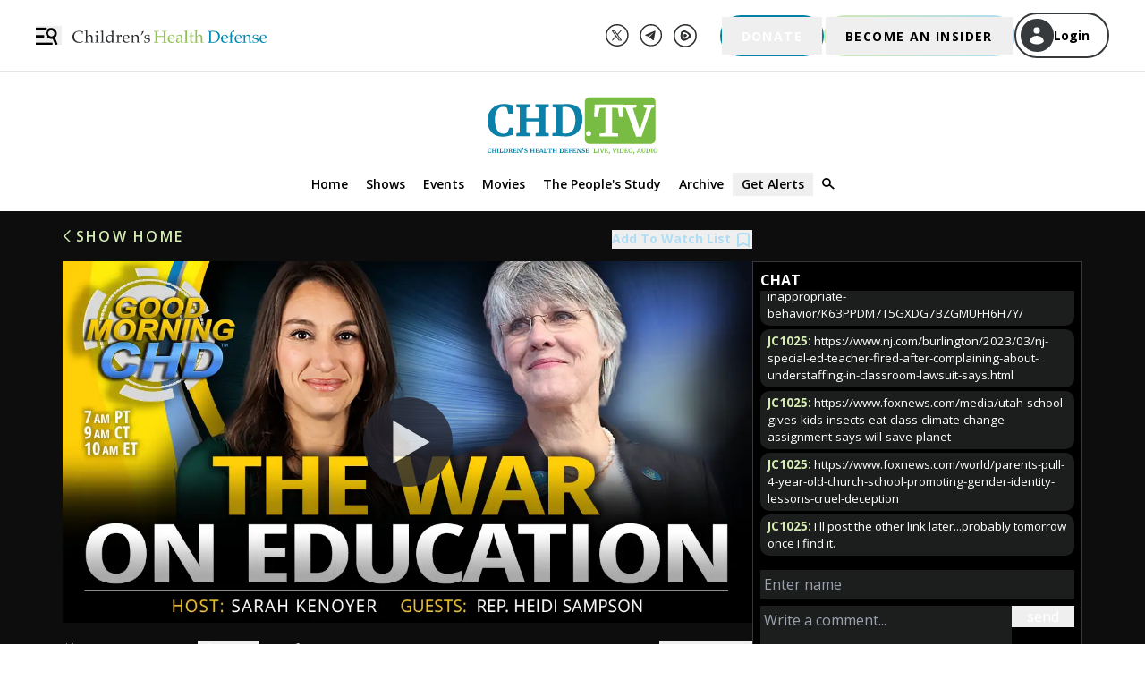

--- FILE ---
content_type: text/html; charset=utf-8
request_url: https://www.google.com/recaptcha/enterprise/anchor?ar=1&k=6LcNpeMqAAAAAGEhgOVzOLk6Q_hKbiGDivhjhz4y&co=aHR0cHM6Ly9saXZlLmNoaWxkcmVuc2hlYWx0aGRlZmVuc2Uub3JnOjQ0Mw..&hl=en&v=N67nZn4AqZkNcbeMu4prBgzg&size=invisible&anchor-ms=20000&execute-ms=30000&cb=lzx0ndp0sz0m
body_size: 48790
content:
<!DOCTYPE HTML><html dir="ltr" lang="en"><head><meta http-equiv="Content-Type" content="text/html; charset=UTF-8">
<meta http-equiv="X-UA-Compatible" content="IE=edge">
<title>reCAPTCHA</title>
<style type="text/css">
/* cyrillic-ext */
@font-face {
  font-family: 'Roboto';
  font-style: normal;
  font-weight: 400;
  font-stretch: 100%;
  src: url(//fonts.gstatic.com/s/roboto/v48/KFO7CnqEu92Fr1ME7kSn66aGLdTylUAMa3GUBHMdazTgWw.woff2) format('woff2');
  unicode-range: U+0460-052F, U+1C80-1C8A, U+20B4, U+2DE0-2DFF, U+A640-A69F, U+FE2E-FE2F;
}
/* cyrillic */
@font-face {
  font-family: 'Roboto';
  font-style: normal;
  font-weight: 400;
  font-stretch: 100%;
  src: url(//fonts.gstatic.com/s/roboto/v48/KFO7CnqEu92Fr1ME7kSn66aGLdTylUAMa3iUBHMdazTgWw.woff2) format('woff2');
  unicode-range: U+0301, U+0400-045F, U+0490-0491, U+04B0-04B1, U+2116;
}
/* greek-ext */
@font-face {
  font-family: 'Roboto';
  font-style: normal;
  font-weight: 400;
  font-stretch: 100%;
  src: url(//fonts.gstatic.com/s/roboto/v48/KFO7CnqEu92Fr1ME7kSn66aGLdTylUAMa3CUBHMdazTgWw.woff2) format('woff2');
  unicode-range: U+1F00-1FFF;
}
/* greek */
@font-face {
  font-family: 'Roboto';
  font-style: normal;
  font-weight: 400;
  font-stretch: 100%;
  src: url(//fonts.gstatic.com/s/roboto/v48/KFO7CnqEu92Fr1ME7kSn66aGLdTylUAMa3-UBHMdazTgWw.woff2) format('woff2');
  unicode-range: U+0370-0377, U+037A-037F, U+0384-038A, U+038C, U+038E-03A1, U+03A3-03FF;
}
/* math */
@font-face {
  font-family: 'Roboto';
  font-style: normal;
  font-weight: 400;
  font-stretch: 100%;
  src: url(//fonts.gstatic.com/s/roboto/v48/KFO7CnqEu92Fr1ME7kSn66aGLdTylUAMawCUBHMdazTgWw.woff2) format('woff2');
  unicode-range: U+0302-0303, U+0305, U+0307-0308, U+0310, U+0312, U+0315, U+031A, U+0326-0327, U+032C, U+032F-0330, U+0332-0333, U+0338, U+033A, U+0346, U+034D, U+0391-03A1, U+03A3-03A9, U+03B1-03C9, U+03D1, U+03D5-03D6, U+03F0-03F1, U+03F4-03F5, U+2016-2017, U+2034-2038, U+203C, U+2040, U+2043, U+2047, U+2050, U+2057, U+205F, U+2070-2071, U+2074-208E, U+2090-209C, U+20D0-20DC, U+20E1, U+20E5-20EF, U+2100-2112, U+2114-2115, U+2117-2121, U+2123-214F, U+2190, U+2192, U+2194-21AE, U+21B0-21E5, U+21F1-21F2, U+21F4-2211, U+2213-2214, U+2216-22FF, U+2308-230B, U+2310, U+2319, U+231C-2321, U+2336-237A, U+237C, U+2395, U+239B-23B7, U+23D0, U+23DC-23E1, U+2474-2475, U+25AF, U+25B3, U+25B7, U+25BD, U+25C1, U+25CA, U+25CC, U+25FB, U+266D-266F, U+27C0-27FF, U+2900-2AFF, U+2B0E-2B11, U+2B30-2B4C, U+2BFE, U+3030, U+FF5B, U+FF5D, U+1D400-1D7FF, U+1EE00-1EEFF;
}
/* symbols */
@font-face {
  font-family: 'Roboto';
  font-style: normal;
  font-weight: 400;
  font-stretch: 100%;
  src: url(//fonts.gstatic.com/s/roboto/v48/KFO7CnqEu92Fr1ME7kSn66aGLdTylUAMaxKUBHMdazTgWw.woff2) format('woff2');
  unicode-range: U+0001-000C, U+000E-001F, U+007F-009F, U+20DD-20E0, U+20E2-20E4, U+2150-218F, U+2190, U+2192, U+2194-2199, U+21AF, U+21E6-21F0, U+21F3, U+2218-2219, U+2299, U+22C4-22C6, U+2300-243F, U+2440-244A, U+2460-24FF, U+25A0-27BF, U+2800-28FF, U+2921-2922, U+2981, U+29BF, U+29EB, U+2B00-2BFF, U+4DC0-4DFF, U+FFF9-FFFB, U+10140-1018E, U+10190-1019C, U+101A0, U+101D0-101FD, U+102E0-102FB, U+10E60-10E7E, U+1D2C0-1D2D3, U+1D2E0-1D37F, U+1F000-1F0FF, U+1F100-1F1AD, U+1F1E6-1F1FF, U+1F30D-1F30F, U+1F315, U+1F31C, U+1F31E, U+1F320-1F32C, U+1F336, U+1F378, U+1F37D, U+1F382, U+1F393-1F39F, U+1F3A7-1F3A8, U+1F3AC-1F3AF, U+1F3C2, U+1F3C4-1F3C6, U+1F3CA-1F3CE, U+1F3D4-1F3E0, U+1F3ED, U+1F3F1-1F3F3, U+1F3F5-1F3F7, U+1F408, U+1F415, U+1F41F, U+1F426, U+1F43F, U+1F441-1F442, U+1F444, U+1F446-1F449, U+1F44C-1F44E, U+1F453, U+1F46A, U+1F47D, U+1F4A3, U+1F4B0, U+1F4B3, U+1F4B9, U+1F4BB, U+1F4BF, U+1F4C8-1F4CB, U+1F4D6, U+1F4DA, U+1F4DF, U+1F4E3-1F4E6, U+1F4EA-1F4ED, U+1F4F7, U+1F4F9-1F4FB, U+1F4FD-1F4FE, U+1F503, U+1F507-1F50B, U+1F50D, U+1F512-1F513, U+1F53E-1F54A, U+1F54F-1F5FA, U+1F610, U+1F650-1F67F, U+1F687, U+1F68D, U+1F691, U+1F694, U+1F698, U+1F6AD, U+1F6B2, U+1F6B9-1F6BA, U+1F6BC, U+1F6C6-1F6CF, U+1F6D3-1F6D7, U+1F6E0-1F6EA, U+1F6F0-1F6F3, U+1F6F7-1F6FC, U+1F700-1F7FF, U+1F800-1F80B, U+1F810-1F847, U+1F850-1F859, U+1F860-1F887, U+1F890-1F8AD, U+1F8B0-1F8BB, U+1F8C0-1F8C1, U+1F900-1F90B, U+1F93B, U+1F946, U+1F984, U+1F996, U+1F9E9, U+1FA00-1FA6F, U+1FA70-1FA7C, U+1FA80-1FA89, U+1FA8F-1FAC6, U+1FACE-1FADC, U+1FADF-1FAE9, U+1FAF0-1FAF8, U+1FB00-1FBFF;
}
/* vietnamese */
@font-face {
  font-family: 'Roboto';
  font-style: normal;
  font-weight: 400;
  font-stretch: 100%;
  src: url(//fonts.gstatic.com/s/roboto/v48/KFO7CnqEu92Fr1ME7kSn66aGLdTylUAMa3OUBHMdazTgWw.woff2) format('woff2');
  unicode-range: U+0102-0103, U+0110-0111, U+0128-0129, U+0168-0169, U+01A0-01A1, U+01AF-01B0, U+0300-0301, U+0303-0304, U+0308-0309, U+0323, U+0329, U+1EA0-1EF9, U+20AB;
}
/* latin-ext */
@font-face {
  font-family: 'Roboto';
  font-style: normal;
  font-weight: 400;
  font-stretch: 100%;
  src: url(//fonts.gstatic.com/s/roboto/v48/KFO7CnqEu92Fr1ME7kSn66aGLdTylUAMa3KUBHMdazTgWw.woff2) format('woff2');
  unicode-range: U+0100-02BA, U+02BD-02C5, U+02C7-02CC, U+02CE-02D7, U+02DD-02FF, U+0304, U+0308, U+0329, U+1D00-1DBF, U+1E00-1E9F, U+1EF2-1EFF, U+2020, U+20A0-20AB, U+20AD-20C0, U+2113, U+2C60-2C7F, U+A720-A7FF;
}
/* latin */
@font-face {
  font-family: 'Roboto';
  font-style: normal;
  font-weight: 400;
  font-stretch: 100%;
  src: url(//fonts.gstatic.com/s/roboto/v48/KFO7CnqEu92Fr1ME7kSn66aGLdTylUAMa3yUBHMdazQ.woff2) format('woff2');
  unicode-range: U+0000-00FF, U+0131, U+0152-0153, U+02BB-02BC, U+02C6, U+02DA, U+02DC, U+0304, U+0308, U+0329, U+2000-206F, U+20AC, U+2122, U+2191, U+2193, U+2212, U+2215, U+FEFF, U+FFFD;
}
/* cyrillic-ext */
@font-face {
  font-family: 'Roboto';
  font-style: normal;
  font-weight: 500;
  font-stretch: 100%;
  src: url(//fonts.gstatic.com/s/roboto/v48/KFO7CnqEu92Fr1ME7kSn66aGLdTylUAMa3GUBHMdazTgWw.woff2) format('woff2');
  unicode-range: U+0460-052F, U+1C80-1C8A, U+20B4, U+2DE0-2DFF, U+A640-A69F, U+FE2E-FE2F;
}
/* cyrillic */
@font-face {
  font-family: 'Roboto';
  font-style: normal;
  font-weight: 500;
  font-stretch: 100%;
  src: url(//fonts.gstatic.com/s/roboto/v48/KFO7CnqEu92Fr1ME7kSn66aGLdTylUAMa3iUBHMdazTgWw.woff2) format('woff2');
  unicode-range: U+0301, U+0400-045F, U+0490-0491, U+04B0-04B1, U+2116;
}
/* greek-ext */
@font-face {
  font-family: 'Roboto';
  font-style: normal;
  font-weight: 500;
  font-stretch: 100%;
  src: url(//fonts.gstatic.com/s/roboto/v48/KFO7CnqEu92Fr1ME7kSn66aGLdTylUAMa3CUBHMdazTgWw.woff2) format('woff2');
  unicode-range: U+1F00-1FFF;
}
/* greek */
@font-face {
  font-family: 'Roboto';
  font-style: normal;
  font-weight: 500;
  font-stretch: 100%;
  src: url(//fonts.gstatic.com/s/roboto/v48/KFO7CnqEu92Fr1ME7kSn66aGLdTylUAMa3-UBHMdazTgWw.woff2) format('woff2');
  unicode-range: U+0370-0377, U+037A-037F, U+0384-038A, U+038C, U+038E-03A1, U+03A3-03FF;
}
/* math */
@font-face {
  font-family: 'Roboto';
  font-style: normal;
  font-weight: 500;
  font-stretch: 100%;
  src: url(//fonts.gstatic.com/s/roboto/v48/KFO7CnqEu92Fr1ME7kSn66aGLdTylUAMawCUBHMdazTgWw.woff2) format('woff2');
  unicode-range: U+0302-0303, U+0305, U+0307-0308, U+0310, U+0312, U+0315, U+031A, U+0326-0327, U+032C, U+032F-0330, U+0332-0333, U+0338, U+033A, U+0346, U+034D, U+0391-03A1, U+03A3-03A9, U+03B1-03C9, U+03D1, U+03D5-03D6, U+03F0-03F1, U+03F4-03F5, U+2016-2017, U+2034-2038, U+203C, U+2040, U+2043, U+2047, U+2050, U+2057, U+205F, U+2070-2071, U+2074-208E, U+2090-209C, U+20D0-20DC, U+20E1, U+20E5-20EF, U+2100-2112, U+2114-2115, U+2117-2121, U+2123-214F, U+2190, U+2192, U+2194-21AE, U+21B0-21E5, U+21F1-21F2, U+21F4-2211, U+2213-2214, U+2216-22FF, U+2308-230B, U+2310, U+2319, U+231C-2321, U+2336-237A, U+237C, U+2395, U+239B-23B7, U+23D0, U+23DC-23E1, U+2474-2475, U+25AF, U+25B3, U+25B7, U+25BD, U+25C1, U+25CA, U+25CC, U+25FB, U+266D-266F, U+27C0-27FF, U+2900-2AFF, U+2B0E-2B11, U+2B30-2B4C, U+2BFE, U+3030, U+FF5B, U+FF5D, U+1D400-1D7FF, U+1EE00-1EEFF;
}
/* symbols */
@font-face {
  font-family: 'Roboto';
  font-style: normal;
  font-weight: 500;
  font-stretch: 100%;
  src: url(//fonts.gstatic.com/s/roboto/v48/KFO7CnqEu92Fr1ME7kSn66aGLdTylUAMaxKUBHMdazTgWw.woff2) format('woff2');
  unicode-range: U+0001-000C, U+000E-001F, U+007F-009F, U+20DD-20E0, U+20E2-20E4, U+2150-218F, U+2190, U+2192, U+2194-2199, U+21AF, U+21E6-21F0, U+21F3, U+2218-2219, U+2299, U+22C4-22C6, U+2300-243F, U+2440-244A, U+2460-24FF, U+25A0-27BF, U+2800-28FF, U+2921-2922, U+2981, U+29BF, U+29EB, U+2B00-2BFF, U+4DC0-4DFF, U+FFF9-FFFB, U+10140-1018E, U+10190-1019C, U+101A0, U+101D0-101FD, U+102E0-102FB, U+10E60-10E7E, U+1D2C0-1D2D3, U+1D2E0-1D37F, U+1F000-1F0FF, U+1F100-1F1AD, U+1F1E6-1F1FF, U+1F30D-1F30F, U+1F315, U+1F31C, U+1F31E, U+1F320-1F32C, U+1F336, U+1F378, U+1F37D, U+1F382, U+1F393-1F39F, U+1F3A7-1F3A8, U+1F3AC-1F3AF, U+1F3C2, U+1F3C4-1F3C6, U+1F3CA-1F3CE, U+1F3D4-1F3E0, U+1F3ED, U+1F3F1-1F3F3, U+1F3F5-1F3F7, U+1F408, U+1F415, U+1F41F, U+1F426, U+1F43F, U+1F441-1F442, U+1F444, U+1F446-1F449, U+1F44C-1F44E, U+1F453, U+1F46A, U+1F47D, U+1F4A3, U+1F4B0, U+1F4B3, U+1F4B9, U+1F4BB, U+1F4BF, U+1F4C8-1F4CB, U+1F4D6, U+1F4DA, U+1F4DF, U+1F4E3-1F4E6, U+1F4EA-1F4ED, U+1F4F7, U+1F4F9-1F4FB, U+1F4FD-1F4FE, U+1F503, U+1F507-1F50B, U+1F50D, U+1F512-1F513, U+1F53E-1F54A, U+1F54F-1F5FA, U+1F610, U+1F650-1F67F, U+1F687, U+1F68D, U+1F691, U+1F694, U+1F698, U+1F6AD, U+1F6B2, U+1F6B9-1F6BA, U+1F6BC, U+1F6C6-1F6CF, U+1F6D3-1F6D7, U+1F6E0-1F6EA, U+1F6F0-1F6F3, U+1F6F7-1F6FC, U+1F700-1F7FF, U+1F800-1F80B, U+1F810-1F847, U+1F850-1F859, U+1F860-1F887, U+1F890-1F8AD, U+1F8B0-1F8BB, U+1F8C0-1F8C1, U+1F900-1F90B, U+1F93B, U+1F946, U+1F984, U+1F996, U+1F9E9, U+1FA00-1FA6F, U+1FA70-1FA7C, U+1FA80-1FA89, U+1FA8F-1FAC6, U+1FACE-1FADC, U+1FADF-1FAE9, U+1FAF0-1FAF8, U+1FB00-1FBFF;
}
/* vietnamese */
@font-face {
  font-family: 'Roboto';
  font-style: normal;
  font-weight: 500;
  font-stretch: 100%;
  src: url(//fonts.gstatic.com/s/roboto/v48/KFO7CnqEu92Fr1ME7kSn66aGLdTylUAMa3OUBHMdazTgWw.woff2) format('woff2');
  unicode-range: U+0102-0103, U+0110-0111, U+0128-0129, U+0168-0169, U+01A0-01A1, U+01AF-01B0, U+0300-0301, U+0303-0304, U+0308-0309, U+0323, U+0329, U+1EA0-1EF9, U+20AB;
}
/* latin-ext */
@font-face {
  font-family: 'Roboto';
  font-style: normal;
  font-weight: 500;
  font-stretch: 100%;
  src: url(//fonts.gstatic.com/s/roboto/v48/KFO7CnqEu92Fr1ME7kSn66aGLdTylUAMa3KUBHMdazTgWw.woff2) format('woff2');
  unicode-range: U+0100-02BA, U+02BD-02C5, U+02C7-02CC, U+02CE-02D7, U+02DD-02FF, U+0304, U+0308, U+0329, U+1D00-1DBF, U+1E00-1E9F, U+1EF2-1EFF, U+2020, U+20A0-20AB, U+20AD-20C0, U+2113, U+2C60-2C7F, U+A720-A7FF;
}
/* latin */
@font-face {
  font-family: 'Roboto';
  font-style: normal;
  font-weight: 500;
  font-stretch: 100%;
  src: url(//fonts.gstatic.com/s/roboto/v48/KFO7CnqEu92Fr1ME7kSn66aGLdTylUAMa3yUBHMdazQ.woff2) format('woff2');
  unicode-range: U+0000-00FF, U+0131, U+0152-0153, U+02BB-02BC, U+02C6, U+02DA, U+02DC, U+0304, U+0308, U+0329, U+2000-206F, U+20AC, U+2122, U+2191, U+2193, U+2212, U+2215, U+FEFF, U+FFFD;
}
/* cyrillic-ext */
@font-face {
  font-family: 'Roboto';
  font-style: normal;
  font-weight: 900;
  font-stretch: 100%;
  src: url(//fonts.gstatic.com/s/roboto/v48/KFO7CnqEu92Fr1ME7kSn66aGLdTylUAMa3GUBHMdazTgWw.woff2) format('woff2');
  unicode-range: U+0460-052F, U+1C80-1C8A, U+20B4, U+2DE0-2DFF, U+A640-A69F, U+FE2E-FE2F;
}
/* cyrillic */
@font-face {
  font-family: 'Roboto';
  font-style: normal;
  font-weight: 900;
  font-stretch: 100%;
  src: url(//fonts.gstatic.com/s/roboto/v48/KFO7CnqEu92Fr1ME7kSn66aGLdTylUAMa3iUBHMdazTgWw.woff2) format('woff2');
  unicode-range: U+0301, U+0400-045F, U+0490-0491, U+04B0-04B1, U+2116;
}
/* greek-ext */
@font-face {
  font-family: 'Roboto';
  font-style: normal;
  font-weight: 900;
  font-stretch: 100%;
  src: url(//fonts.gstatic.com/s/roboto/v48/KFO7CnqEu92Fr1ME7kSn66aGLdTylUAMa3CUBHMdazTgWw.woff2) format('woff2');
  unicode-range: U+1F00-1FFF;
}
/* greek */
@font-face {
  font-family: 'Roboto';
  font-style: normal;
  font-weight: 900;
  font-stretch: 100%;
  src: url(//fonts.gstatic.com/s/roboto/v48/KFO7CnqEu92Fr1ME7kSn66aGLdTylUAMa3-UBHMdazTgWw.woff2) format('woff2');
  unicode-range: U+0370-0377, U+037A-037F, U+0384-038A, U+038C, U+038E-03A1, U+03A3-03FF;
}
/* math */
@font-face {
  font-family: 'Roboto';
  font-style: normal;
  font-weight: 900;
  font-stretch: 100%;
  src: url(//fonts.gstatic.com/s/roboto/v48/KFO7CnqEu92Fr1ME7kSn66aGLdTylUAMawCUBHMdazTgWw.woff2) format('woff2');
  unicode-range: U+0302-0303, U+0305, U+0307-0308, U+0310, U+0312, U+0315, U+031A, U+0326-0327, U+032C, U+032F-0330, U+0332-0333, U+0338, U+033A, U+0346, U+034D, U+0391-03A1, U+03A3-03A9, U+03B1-03C9, U+03D1, U+03D5-03D6, U+03F0-03F1, U+03F4-03F5, U+2016-2017, U+2034-2038, U+203C, U+2040, U+2043, U+2047, U+2050, U+2057, U+205F, U+2070-2071, U+2074-208E, U+2090-209C, U+20D0-20DC, U+20E1, U+20E5-20EF, U+2100-2112, U+2114-2115, U+2117-2121, U+2123-214F, U+2190, U+2192, U+2194-21AE, U+21B0-21E5, U+21F1-21F2, U+21F4-2211, U+2213-2214, U+2216-22FF, U+2308-230B, U+2310, U+2319, U+231C-2321, U+2336-237A, U+237C, U+2395, U+239B-23B7, U+23D0, U+23DC-23E1, U+2474-2475, U+25AF, U+25B3, U+25B7, U+25BD, U+25C1, U+25CA, U+25CC, U+25FB, U+266D-266F, U+27C0-27FF, U+2900-2AFF, U+2B0E-2B11, U+2B30-2B4C, U+2BFE, U+3030, U+FF5B, U+FF5D, U+1D400-1D7FF, U+1EE00-1EEFF;
}
/* symbols */
@font-face {
  font-family: 'Roboto';
  font-style: normal;
  font-weight: 900;
  font-stretch: 100%;
  src: url(//fonts.gstatic.com/s/roboto/v48/KFO7CnqEu92Fr1ME7kSn66aGLdTylUAMaxKUBHMdazTgWw.woff2) format('woff2');
  unicode-range: U+0001-000C, U+000E-001F, U+007F-009F, U+20DD-20E0, U+20E2-20E4, U+2150-218F, U+2190, U+2192, U+2194-2199, U+21AF, U+21E6-21F0, U+21F3, U+2218-2219, U+2299, U+22C4-22C6, U+2300-243F, U+2440-244A, U+2460-24FF, U+25A0-27BF, U+2800-28FF, U+2921-2922, U+2981, U+29BF, U+29EB, U+2B00-2BFF, U+4DC0-4DFF, U+FFF9-FFFB, U+10140-1018E, U+10190-1019C, U+101A0, U+101D0-101FD, U+102E0-102FB, U+10E60-10E7E, U+1D2C0-1D2D3, U+1D2E0-1D37F, U+1F000-1F0FF, U+1F100-1F1AD, U+1F1E6-1F1FF, U+1F30D-1F30F, U+1F315, U+1F31C, U+1F31E, U+1F320-1F32C, U+1F336, U+1F378, U+1F37D, U+1F382, U+1F393-1F39F, U+1F3A7-1F3A8, U+1F3AC-1F3AF, U+1F3C2, U+1F3C4-1F3C6, U+1F3CA-1F3CE, U+1F3D4-1F3E0, U+1F3ED, U+1F3F1-1F3F3, U+1F3F5-1F3F7, U+1F408, U+1F415, U+1F41F, U+1F426, U+1F43F, U+1F441-1F442, U+1F444, U+1F446-1F449, U+1F44C-1F44E, U+1F453, U+1F46A, U+1F47D, U+1F4A3, U+1F4B0, U+1F4B3, U+1F4B9, U+1F4BB, U+1F4BF, U+1F4C8-1F4CB, U+1F4D6, U+1F4DA, U+1F4DF, U+1F4E3-1F4E6, U+1F4EA-1F4ED, U+1F4F7, U+1F4F9-1F4FB, U+1F4FD-1F4FE, U+1F503, U+1F507-1F50B, U+1F50D, U+1F512-1F513, U+1F53E-1F54A, U+1F54F-1F5FA, U+1F610, U+1F650-1F67F, U+1F687, U+1F68D, U+1F691, U+1F694, U+1F698, U+1F6AD, U+1F6B2, U+1F6B9-1F6BA, U+1F6BC, U+1F6C6-1F6CF, U+1F6D3-1F6D7, U+1F6E0-1F6EA, U+1F6F0-1F6F3, U+1F6F7-1F6FC, U+1F700-1F7FF, U+1F800-1F80B, U+1F810-1F847, U+1F850-1F859, U+1F860-1F887, U+1F890-1F8AD, U+1F8B0-1F8BB, U+1F8C0-1F8C1, U+1F900-1F90B, U+1F93B, U+1F946, U+1F984, U+1F996, U+1F9E9, U+1FA00-1FA6F, U+1FA70-1FA7C, U+1FA80-1FA89, U+1FA8F-1FAC6, U+1FACE-1FADC, U+1FADF-1FAE9, U+1FAF0-1FAF8, U+1FB00-1FBFF;
}
/* vietnamese */
@font-face {
  font-family: 'Roboto';
  font-style: normal;
  font-weight: 900;
  font-stretch: 100%;
  src: url(//fonts.gstatic.com/s/roboto/v48/KFO7CnqEu92Fr1ME7kSn66aGLdTylUAMa3OUBHMdazTgWw.woff2) format('woff2');
  unicode-range: U+0102-0103, U+0110-0111, U+0128-0129, U+0168-0169, U+01A0-01A1, U+01AF-01B0, U+0300-0301, U+0303-0304, U+0308-0309, U+0323, U+0329, U+1EA0-1EF9, U+20AB;
}
/* latin-ext */
@font-face {
  font-family: 'Roboto';
  font-style: normal;
  font-weight: 900;
  font-stretch: 100%;
  src: url(//fonts.gstatic.com/s/roboto/v48/KFO7CnqEu92Fr1ME7kSn66aGLdTylUAMa3KUBHMdazTgWw.woff2) format('woff2');
  unicode-range: U+0100-02BA, U+02BD-02C5, U+02C7-02CC, U+02CE-02D7, U+02DD-02FF, U+0304, U+0308, U+0329, U+1D00-1DBF, U+1E00-1E9F, U+1EF2-1EFF, U+2020, U+20A0-20AB, U+20AD-20C0, U+2113, U+2C60-2C7F, U+A720-A7FF;
}
/* latin */
@font-face {
  font-family: 'Roboto';
  font-style: normal;
  font-weight: 900;
  font-stretch: 100%;
  src: url(//fonts.gstatic.com/s/roboto/v48/KFO7CnqEu92Fr1ME7kSn66aGLdTylUAMa3yUBHMdazQ.woff2) format('woff2');
  unicode-range: U+0000-00FF, U+0131, U+0152-0153, U+02BB-02BC, U+02C6, U+02DA, U+02DC, U+0304, U+0308, U+0329, U+2000-206F, U+20AC, U+2122, U+2191, U+2193, U+2212, U+2215, U+FEFF, U+FFFD;
}

</style>
<link rel="stylesheet" type="text/css" href="https://www.gstatic.com/recaptcha/releases/N67nZn4AqZkNcbeMu4prBgzg/styles__ltr.css">
<script nonce="mijgEej8n6u4I5GSZN0L-Q" type="text/javascript">window['__recaptcha_api'] = 'https://www.google.com/recaptcha/enterprise/';</script>
<script type="text/javascript" src="https://www.gstatic.com/recaptcha/releases/N67nZn4AqZkNcbeMu4prBgzg/recaptcha__en.js" nonce="mijgEej8n6u4I5GSZN0L-Q">
      
    </script></head>
<body><div id="rc-anchor-alert" class="rc-anchor-alert"></div>
<input type="hidden" id="recaptcha-token" value="[base64]">
<script type="text/javascript" nonce="mijgEej8n6u4I5GSZN0L-Q">
      recaptcha.anchor.Main.init("[\x22ainput\x22,[\x22bgdata\x22,\x22\x22,\[base64]/[base64]/[base64]/ZyhXLGgpOnEoW04sMjEsbF0sVywwKSxoKSxmYWxzZSxmYWxzZSl9Y2F0Y2goayl7RygzNTgsVyk/[base64]/[base64]/[base64]/[base64]/[base64]/[base64]/[base64]/bmV3IEJbT10oRFswXSk6dz09Mj9uZXcgQltPXShEWzBdLERbMV0pOnc9PTM/bmV3IEJbT10oRFswXSxEWzFdLERbMl0pOnc9PTQ/[base64]/[base64]/[base64]/[base64]/[base64]\\u003d\x22,\[base64]\x22,\x22wq8iWcKIP3oJw4nDiXnDsMO7woRQKsOcwpXCkmkCw714TsOxJzbCgFXDq18VZQnCjsOAw7PDsgQca14qIcKHwp0RwqtMw5/DqHU7LwHCkhHDvcKAWyLDlsOHwqYkw5wPwpY+wrxoQMKVTGxDfMOHwpDCrWQsw7HDsMOmwp1EbcKZLMOjw5oBwq/[base64]/w604GsKTG8OCw57Di0gqccKQwrdXYcOGwoXDvh/DpEnCm1QIScOuw4MTwrlHwrJMSkfCusONRmchN8KlTG4QwrATGkzCpcKywr8nacOTwpAGwq/[base64]/[base64]/DtTXDrV/Dowp2fhsEwobDij3CpMOHw4TCi8O1wqBfHsKTwrtDOyhRwr9nw4RewoHDiUQewrLCrwkBLsOTwo7CosKSVUzChMOMPsOaDMKZJgkoS1fCssK4XMKSwppTw6jCvh0Awq4Jw43Ck8KTW31GWwsawrPDlhXCp23CkH/DnMOUOcKBw7LDoAnDqsKASDbDhwR+w7gDWcKswpXDj8OZA8OgwpvCuMK3P0HCnmnCmCnCpHvDkC0ww5A/[base64]/Dk3DDqcO+bsKqRcO8w4HCrBPCmcOTSAgGOFfCt8KVSz5dE0ImFcKqw5zDnQvCuhDDvBN2wpo6wpPDnSvCsht7YsO7wqvDuG7DhcKaDi3ChjlAwp7DuMOxwrN4woM0U8OJwpjDk8OsF1l/Qx/CsxswwrwRwoBrEcOXw5XDucKKw6JYw48YaRAtYX7Co8KeDzvDqcOCccKSSQfCgsK0w4/DtcKMKsKVwqkyeT4jwoPDnsOudH/Ch8Oew77Co8O8woIkLcOdah1vHEVCOsO2QsKhQcOsdBPChyjDgsODw41IXRfDv8Ohw7DDpmhQTMO1wo9mw5p9w5snwpXCulctRR3DvkTDncO2HsOhwpdswpfDqMOMwrnDucOoJWBESkHDuUR/[base64]/wofDkMOVw5bDhVvCjMKVGMKVw6fCjMKRVgnDtMKYwqzCjh/CvFUjw57DhCM9w4EMTxfCl8KDw5/CmxTChEnCmsONwphrw6tJw7A0wr5dw4DDgT5pCMOpQ8Kywr7Cmgosw79jwql4HcKjwrzCgDnCpMKdAcONWMKNwoLDoUTDrgZKwqvCmsOMw4A4wqdww6zCs8O8bCTDoEEIQW/CtTXCpSvCtDNQDSHCtMKCAAh9w47CpWLDu8ONI8KVFS1XTsOBWMKMw7/Do2nCm8KxS8O3w4PCnMOSwo9gCQXCqMKxw4IMw7TDj8OyAsKgLcKUwpLDjsO5wqM0NMKqPsOGSMOqwpxBw4R0QxtefVPDlMK7Vl7CvcOCw45zwrLDncOQZT/DrV9uw6HCiy08Kn0kLcKkWMKAQG0fw4/Dg1J2w5nCjgZZIMK+TQXDosO1wqAewqttwpETw4nCkMKvwrPDhWXCunZPw5pabsOpYUTDs8OHMcOEMCTDqS8nw5nCkEjChsO7w4nCgFNtCSDCh8KGw7h8WsKHwoFpwpfDkhfDuCwhw683w5kewoLDjCZYw6gmCMKiVil/eSHDscOOYi7ChMOxwpJ8wqNLw5/Ck8Ocw4MzXsO1w68uaB/Dp8Kew5Ajwo1yecOmwoF/BsKFwqfCrkjDoEzCscOvwqNQXXcCw5tUdMKSUlcYwrEeNMKtwqDCn05OG8K7b8KJU8KeEsOZECDDvEvDo8KVVsKbVF9Uw5ZVMAPDiMKOwogcecK0C8K7w7PDkA3CgRHDnDluI8KyAcKkwo/Dhn/CnwlLewrDnzQDw411w6h/w6LCpkbDisOjBBrDrsO9woRqJ8OkwobDlGbChMKQwpM2w6Z1ccKbDcO3FMKWY8K9PsO+a3jCsgzCocOkw7nCowLCiyUjw6RWKkDDg8KFw6/Ds8OQWlPChDHDo8KywqLDrUlsH8KQwpFUw5DDswnDhMKrwps4wp8xTWfDgwlmCGDCmcKgbMKnP8K2wq7CtQA4Z8K1wp45w6rDoFI9dsKmwpIgw5zCgMKMw6kCw5oAZh8Sw4ImEBzCqcK+wo0VwrXCuTUOwo83ag5hWHnCgE5awrvDuMKzUMKtDsOdeCLCicKQw6/Dr8KEw7V0wodBNBvCuTvDlCJdwpfDmUspNHfDv3c+WTMwwpXDoMOuw6Mqw5jCm8K1V8OWGMKUfcKtfwoLwrTDnx/[base64]/A0V5ZcKffMOOYMOow4gRwrnDg8OnIsKHLMO+w5EwADRswoQpwpVodxsrAk3ChsKkcFLDusKkwpLClTTCqcK6w4/DljwIST50w5HDm8ODOEszw49NEzICC0XDizJzw5DCp8OsOR8yGilSw7jCnTPDmwTCncKfwo7DnAgXwoZLw7IGdcOIw5HDnWA6w6UoGnw9w7YAFMOBLj/[base64]/DqCYyw4gWwp48w7Alw7AUwp4yw6Ukw47DpQjCsDFzw57DiGlgFDA6XkczwoJDKmcXWUPChMOLw63DoXrDlm7DoD/CjXQyWCJoP8Oaw4TDtRhYOcOZw7Fqw73DqMO7w6kbwpx0GsOPdMK/[base64]/Dpgc1cX9HwrfCu3HDqcKhBnbCpsOzwpccwr/[base64]/ClBnDg8KBeQZow49Mw5ASDzfDsMO2elbCqSYLwp5+w7cmVcO4bnUKw5bCgcKaL8K5w6V9w5QjXw4GVBjDhncACsOgSR/[base64]/Cn8OnwpYSSMKTZDISB8KRKFzCmmHDs8OmV3wZRMKYbgEswptWWlfDkXwqEFXDosO8w6gpFlLDvGnDnlTDlSkiw69tw7LDssK5wq3CpcKCw5bDuW/CocKuEE/CocOAEsK4wogjI8KLc8Orw4Qiw7EFEzLDojHDokIJbcK1BEbCmjzDom8YWwBxwqctw45Kw5k3w5DDpHrDr8KSw70tf8KNO0rCtQ4JwpHDhcObQkdsbsOhRsOBQnTDkcKIFy0xw7MREMK5R8OwFFV/N8OJw5bDsmkswpdjwoPDkWDCvznDlg0MPS3CvsOmw6LDtMKNVnXDg8OuZRNqBHApwojCrsKgYMKHDR7CiMO3BTFPdSQnw5tKU8KCwr/DgsOFw550AsObLkZLwpzCgQYEVsKxwqvCkGQlTjRHw7fDrcO2E8ODwqjClwtfG8K0SVLDkw3CvB4ow6wMN8OaQMO6w4XDpj7DjVcnT8OEwrZPRsOHw4rDgsKrwrFhKUMNwqvCr8OSRSN3SBrDkRUedMO3csKALGtdw7/DnxDDucK+QMK1WsK9I8OISsKLDMOiwoRQw4J5AUPDvSNCa0LCkw3DiDcjwrcuARZldgEkEFTCuMKxT8KMNMK5w5zCpyrCgCfDtsOmwr/[base64]/DQ9/djxAA1RSwo8rfsO3w60dwpHCtcOLwrpzZCV4J8Kiw4dnworDisOxZcOeGMOmwoDDjsK+fGUKwpPDpMK/fsK4NMKUwpHCqMKZw50reWY2b8O8QDZvMUUNw6LCgMKvamVNSmFrA8K8w4Jsw4s/w540wp58w7TCnUVpVsKPw6deQsOjwrnCmyktw6jClEbCrcOcNE/CqsOgES0/w61zw7ZEw6FsYsKYR8OXJUXCr8OFHcK6XCxffsOHwrQrw6RnKsOESUkqwofCs00sG8KZLlXDiGLCv8KAw7vCvXNaJsKxD8K5YivDpMOJdwDCksOaXUTCiMKQA0XDpsKDAjvCnCHDoSjCn03DnXnDpBUvwprCksK8Q8Okw7stwpFkwpnCucORN1B/FABowrfDocKGw6ciwonCiGPCniw0A1vCn8K4XxvDosKiB0fDrsKiQUjDrw3DtMOGKx7ClgLDiMKBwqxYScO9Dn97w6dmwrXCn8Kzw6c1IDxuwqLDq8Kic8KWwo/DscOlwrh/wq4ebilheVzCncK4WTvDmcOdw5HDm3/ChwnDu8KnHcKgw559wobCjmlTHR8Ow77Cg1jDmsK3w63Dkzcuwrs/[base64]/DgsK4w6Z3f8KOWcKAw5PDlsKmw6w9woDDpgXDtsKRwoMuEQBzZE0Rw43Cl8OacMOuVcOyZi7Cpn/CrsOTw4dWwp4CAsKqXkthw7vCgsKGQmlCRiDCi8KwL3rDmEhUbcOlPMOZfgEowofDjsOGwpXDvzwCRsOcw5DChcK0w48Pw4h2w49gwqPDq8OsUMO4JsOJw4IMwqQqUsOsC1Yww4XCvi4fw6fCjjU4wr/DgAvDhApPw5LCi8KiwptbAXfCpsOpwqADFcObcMKOw7UiM8OpGU4eVnLDhsKTXsKAA8O3KAZWUMO6KcK3e1V6EC/DscOMw7h+WMOJbHw6PTV9w43CrcONaDjDrjXDtHLDhB/CjMOywoJwFsKKwpnCiT/Cg8OpUgTDu0k7UQtuYMKPQsKHcTrDiypWw7UlFwTDvMK1w7HCq8ObIicmw7HDsGtqYjLCgMKYwpXCsMOiw6LDisKFw6PDvcOGwoN2T1HCtMKxF1QjB8OEw6Mfw6/[base64]/DjsK0woBJYcOyUBVtw6vCscOiwrTCgltZCDcNN8KbCWrChcKmeAHDvsOpwrLDuMKYw67ClcO3ccKsw6bDoMOsQ8KffsKow5AILnrDvGVlN8O7w6jDlMK4AcO3bcO7w6FjImjCiy3DtypsLgtxXgJdEFpPwoVdw74Qw7rDlsKRF8Kzw67CoGZUFVY1fcKKLn/Ds8Kpw7rDo8Knd37CjMO1Ln/Dk8KVDmjDpBlPwp/CjFk1w6nDrDxieSfDmcOZN20XeXIgwrfDsR1WBh1hwq8LCsKAwo4He8Owwo4+w4d7VcOFwq/Dk0A3wqHCtXbCisOmX13DgMKcJcO7HsKDw5vDgsKsMj4pw7HDgQxXK8KiwpgyQSXDoxEbw4FhIUgTw6bCj0lawqrDp8OiCcK2wobCqDfDrV4Fw7nDiD5QWSJ7PWnDlzBfCcOSYxnCksOWwrF6WiJtwrVYwoAXC1XCtcK/DHpOEXwewpbDqMO1EDDDs2rDuWQCQcO1TMKVwrsSwqPCvsO/w7LDhMOCw50tQsKEwp1GacKLw7fCkxvCqMKKwr7Ckk0Ww4PChArClSXCm8O0XXrDryxiw6DChE8Wwp/DpsKzw7bCiSzCusO4wpVcwqLDqX3Cj8KaLwsEw5vDrm/CvsKgUcKJOsOtFQ/DqFdRW8OJfMKwP03DocKbw7Q1HDjDixkwHMKvwrLDnMKjKcK7IsO6LMOow7DCpk7DsBTDkMKudsK8wql2wofDvSlncVbDmC/Cvlx/d1d/wqDCn1zDpsOGJSbCkMKJS8K3a8KgQ0vCiMKuwrrDkMKkIw3Ck27DnFYRw6XCjcKLw5zDnsKdwrp2XyTChMK/wqpdE8OLw73DrTfDvcOqwrjDpFJsb8O4wooxJcKQwoDCllgsFHbCphNjw7LDjsKbwogyQQjCjgNaw4HCuzcpfkDDpE1rSsK8wq85J8OgQRJ/w5TCssKiw53DgsO9w7nDolHDrsO+wrLCnm7DkMO+w4vCqsKqw6p+NDvDm8KSw53Ds8OBZjMrA0jDv8O9w45eU8OOesOgw5pgVcKawoxOwrbCoMO/w5HDv8K6wr3CmXrDqj/ClgPDoMO8QMOKdsKoaMKuwp/Du8OWc2DCrE00w6ACwrNGw7LCmcKAw7puwr7CtigtfHJ6w6Axw4vCryDCvHwgwovCviEvdkDDtS5DwqHCtz7Dg8KxYW9+M8Ozw6/[base64]/aEDDi8O1w6HCgMONwqPClsKbbsKXdVXDisOJU8KAwo4/Tj7Dl8OvwowzecK5wqTDphgVX8K5UcKWwoTChsKyORrCq8KtPMKkw6DDkAzDgiTDsMOSTxMYwr3DsMKPZy1Iw7dqwq4CIcOKwrFANcKPwprDtCbChgkmMsKEw7jCnTpIw6PDviprw5V4w708w7AlM1zDjgDCnW/Ds8OyT8OLOsKHw4fCqMKPwr4VworDr8KdJsOXw58Dw7R0TCk/eBgmwr3Cm8KCRi3DpMKZf8KCIsKuJk3CksOBwpvDr24+UwnCk8KJQ8O8wosoWArDlxk9wqXDnG/CpHDDmcOLbMKUQF3Cnx/CuAvDhsOrw7PDssO5woTDh3ouwqrDisOGJsOUw5UKVcKjXMOowr4PD8OOwqFCIsOfw7vCuSdXIgjCtcKyaC5Tw68Kw4/Ch8K+HsKhwrtbwrPCjsOVDHUlEMKeGcOAwqXCtXrCiMKqw7PCsMOTEMOWw4bDuMK8CSXCgcK4FsORwqsaDx8lRcONw55WD8O3wpHCmwvDkcOBWCHCiWnDqMKkUsOhw4LCvcKgw5cww4EGw6EIw68WwpfDr0dGw73DpsOjaCF/w6Yzw4dMw5c1w6shAMKjwqbCkw9yO8KNC8O7w4HDg8KVEhHCjQrCmMOiOsOddmDClsOKwrzDl8OYbFbDtRgUwph1w6fDh1t0wrQfRQ3Dv8KZHcOYwqrCjCcxwogCJB3CiC3DpxQjI8KjcFrDtmTDuW/[base64]/[base64]/TwbDksKew5tLXS3DssOuw4jDhcO7w59jNlHCtyfCu8KlITsRSMObAcKFwpfCs8KUAggGwq0HwpHCncOvL8OpRMO8w7F9ZVrDrT8MYcKVwpJMwqfDsMK1EMK/wqjDqhFCU3vDjsKlw5XCrxvDucO8esOhKcOmHgTDtMOzw53DmsOWwrfCs8KvCC7Csik5wod3bMKnGsK5aAHCinc/WTBXwoLCkxhYTDthcMKmAMKDwqQywr1sZ8KkHzLDkhjDqcKTVW/Dnx54H8ObwpbCq27CocKgw7xTVR3ClMO3wqXDsF8Yw4HDtUXDvsOLw5LCri7Dp3jDnsKIw7MiAcKINMK1w6YlZQ7Chm8GdMOuwqgHwrTDlT/Dt3DDvsOdwr/DjlfCpcKHwpzDrMKpa1xUF8Kpw4nCscO2aCTDmWvCm8KcXlzCl8OuWsKgwpfDjHrDtcOew6/CoUhcw6QFwr/CoMOcwrXCp0VoeRLDvFnDusK0AsKuOU9hGxUoUMK8wpBJwpnCuGQTw6MNwodREBt7wr4EQBzCllzDoENQwpF+wqPCrsKLe8OgPT4xw6XCqsOWEV9fwqoiwqtWPRzCrMO+w581HMObwo/DomdGL8Ogw6/[base64]/DqxZpwpTDmcOBQRPDpysvDMOxwoLDqGTDtcOnwrNTwop+Ln8OK0hRw5LCssOTwrNCGG3DoRHDiMK0w6zDlXHDpcO1ISvCnsKcE8K4YcOvworCnAzCmcK3w4/CogbDnsKNw7rDt8OEw4dGw7swRMOoSy/CpMKRwrXCp1nClMKdw4jDhyEiHsOgw4/DkxXCmV/CisKpBkrDpx/Dj8OqQXDCgFEwWcKBwonDixABcSnCrsKiw5Y9fHI8wqvDuxnDtEJREUNCwpLCmT0WHVNDbVfCjnhXwp/DunDCmm/[base64]/wovCg0jCg8O3wq4xTMOrYjzDhsOnbgNSw7pST1DClcKew5zDmcKPw7VGUMO7DX4hwr5TwphBw7DDt08mG8OFw5TDnMOBw6jCiMKVwozCtjwRwqPDk8OYw7RlEsKWwop8w4nDolDCscKHwqHCj1EKw6hiwofCvj/CtsKswr57eMOgwrXDt8OgdyHCsCdawrjCmHVAMcOiwrgHSmnDpMKGfkrCq8O+ccKpB8KVQcKeCSnCp8Ofw5LDjMOpw5DCqXNhw4BWwo5UwqEYEsKlwoM6eVfDkcOxdXjCmRw+PFw/VDrDs8KIw5/CmsOlwrvCtGTDmBVgNAzChWVzDMKbw5jDocOdwrvDkcOJKsOWaRPDmcKDw7AGw7VmDMKhZcOHTsK8wqpEHyxVVMKaR8OAwpHCnGdqOW7CvMOlABxwdcKEU8O/Xyp5OMKKwqRyw7VqHkjClEUowrfCvxpseTxpwrLDjsKDwrFaEFzDisOGwrMzfgxTwqEqw7Z/AsKRV3HChMKMwpTDiDc9NsKRwo8iwolASsKZIcO0woxKKDgXMMK0wrHCnArCuFEKwq97wo3CvcK6w6w9dmvCvzZqw6Idw6rDq8KIOBspwq/DiUUiKjlSw4fDrMKKScOcw6jDosK3wqjDm8KSw7kmw599biR5EMKtw7nDhQFuw7HCtcKNPsKfw7rDqMOTw5DDksOew6DDscOvwr7Dkg3DuF7DqMKwwoV+J8OowqJzGEDDvzBYNj/[base64]/wrdVw4HDkMK7d8OhKD/[base64]/NsKnP8OJG2rDjCpwZsKJb8K9wqLDiHUGXg/DtMKywrbDnsKfwoARFz/DhBHCh2YAJghiwodRAMOLw4DDmcKCwq/Cg8Okw6DCssKDFcKewrIUMMK4BxkEUR3Cr8OWw5Ilwocfw7IZRcOywpLDvSRqwpkMTltWwrBPwpdoLsOfbsOcw63CtsOEw5V1w7fCmcOuwpbDs8ObUBXDuAHDtDJjdipeJ1/[base64]/Duwp2w5NwwpPDnjDDilzChsO/w7/CuMK7MMOowo/DvW4kw7MYwq1iwp9jOsOcwp5gMktUJxnDlkPCjcOnwqHCtBzDvcKtFAjCqsK9w5LCrsOuw4PCmsKdw7diwps2w6sUQy51woIFwrADw7/DowXClCARKRQswpzDhgJbw5DDjMOHw6TDtT80FMKTw6sGwrDCh8KrbMKHP1PDiWfCoSrCkWILw75Iw6HDrxAYPMK1f8KkLcKCw5VVNz5CMh/Dl8KyaEwUwq7DmnfCgx/CrMOwQMOMw7M3w5tYwoU5w4XCjAPCiBtaPAU+al/ChTDDnD/DoTdGNMOjwpEgw4zDuFzCo8KXwprDscKWUkvChMKhwqMowrbCocKDwqgHV8KJRcKywoLDosOrwplzw5RCBMKLwqHDm8KAM8Kbw7c4IcKewptuaRrDqRrDhcOiQsOOOcO/wpzDljIHZcK2f8O1wrkkw7Bsw65pw7d4L8OgYFLDgWxDw4JHBHMtV0zDkcKSw4UJa8OZwr3DvMOswpcGewFYJcK/w69Iw4BAEAUAWn3CmcKAHG/[base64]/e8OxHFfCqsOkfw/DoC16wqVRwqAGHA/CnVVMw6bCl8KawoRow7Q0wrnCh31Df8KUwqYSwo19wpAedXHCkwLDinpiw73CjMO0w6LCnXEVwr1oNQbDuAbDisKJWcOfwpPDgRLCi8OpwpJxw6IAwot3OV7CugkbJsOPwp0/SVXCpcK2wqBUw4gINsKFdcKlMilOw7Jow6Fpw4JRw5JQw600wrfDvMKuOcO0QsO2wod/SMKBacK4wqhVwrXCnMO2w7LDtH/DlMKBPAw5XsKHwpXDoMOzHMO+wpLDgDUEw6EEw61nworDmUnDjcKMQcKoQsKiVcOrGMOjO8OUw7fCoFHDl8KOw57CnGPCsFXCiz/CgQXDlcOlwqVRHsOGHsKFHMKsw6xiw4Fuw4Eow6Now4EIwp83BHtFNcKfwq8/w5TCtF4WPndcw4rCp0U4w4Y7w5oYwrzCm8OVw7/Cji9/w6lPAsK1MMOeZ8K1bMKEbUTDnhBsKwsJwpzDucOxIsKFcQ/DkcKlGsKkw4okw4TDsU3CpMK6wq/CsE/DvsKSwrPDk1/DjjbCicOWw7vDpMKcI8KGNcKEw6JQJ8ONwpITw6XCrsKkdcOiwofDlnZiwqLDoScgw4lpwoDCsScjwpLDh8ONw7QeFMKodsOZdmnCsShzcGBvNMOdeMKhw5wbPkPDpU7Ck2jDm8OAw6fDsioGw5vDsijChkTCscK3G8K4QMKcwqfCpsO6ScKnw5rDjsO/[base64]/woBWHcKmUsOwKQQfwrHDoMOiPDVMw4/DvEYWw5IaSsK5woEywopzw6UbPcK/[base64]/[base64]/[base64]/ZD9dwo5Nw4HCqDnCi8Kgw6hOPmPCuMKcw4rCgS1uYcKxwrbDkAnDpcKBw5ICw6BXP1vCqsKIwo/DnHbCs8OCcMOTF1RswqjCjGIaQCVHwotyw7vCocOvwq3Du8OMwrLDqFbCu8Kqw50Uw58+w55sGMO2w7zCokXDpQTCngdLIsK9NcKIHXYnw4kdXcOuwrEDwoNqd8Kew4E8w6d9WsO/w7paOMOpHcOSw7wMwpQUDcODwoRKSxRWWXhEw68/GknDgWwAw7rDqFnDiMOBZRPCv8OXw5PDgsOPw4cMwoQmDAQQLDFfJ8Ouw40BZW9RwohqVsOzwpTDlsOENwjDg8K6wqleP1rDry0vw4NTwqNsC8KDwpTCgDs5R8Onw61uwqfDrWbDjMOpD8KaQMOlPQ7CojjCrsOKw5rCqjgWbcOIw6LCgcOXKFXDmcK/w40+wofDn8OEM8ONw6bCm8K+wrjCocOLw4HCicOOccO4w6zDr0hIP0/CtsKVw6HDgMOyMxoVMMKreGVfwp1ww73DsMOwwovCqBHCg2oOw5ZbF8KSOcOABsKdwoEQw7vDoEcaw6Baw4bCkMOgw7gUw6J9wqvDqsKPeDMEwo5CasOoT8O6f8OXZA7DlEshdsO5w5LDisK/[base64]/Du1fCpcK/wobCoMKCwrHDkVN/woLDn052w6oVTWVOQMKzbsOOHMOTwobCgsKJwrLCicKzLWsew5YeI8OBwqjDoHccTMKYUcKgf8K8wrLDkcOIwqnDsG0/bMKXKcK5YCMOwqvCg8O7MMKARMKqfGc+w6PCsiIPDAwtwpDCvBLCtsKyw5/ChmvCtMOoejDCnsK4T8KkwoHCjAtGXcKpBcOnVMKHCsONw4jCln7CksKuRiYGwrZUWMOFO1ZAIcK/LMKmw6LCvMKlwpLCmMOqMcODAThyw47CtMKlw458wpTDnWTCpsOlwrvCiUbCjx/DqlcIw6DCv1Ypw5fChDrDoEVIwoLDu2/DhMO2VVTCgMO5wrBSdcKwMkE0GsK+w6liw5PCmsK8w4bCiRkGf8Olw53DqMKWwqwmwowvRcKudErDozDDgcKHwo7Cn8KLwolAworDllPCpAHCpsKqw5BdaERqUWPCpl7ChwXCr8KJwqTDvcO+H8OsTMKpwpYTXsKzw5MZw7VTwpFmwpZ/J8Obw67CsTjCvMKldnA/[base64]/DnMKRwrUzRlnCl1A1PMK/FcOzwozChjHCpgbDqMOmRcKiw4nCucO/w51ZOgbDqsKKd8Kiw6BXL8OQw4wnwrrCncKwH8Kfw4A5w5kQScOjWW/Ch8Oxwolow7LCqsKzw7bDgsOWIgrDg8KsEhTCpHXCq2PCosKYw5gMTsOuUFlhKjBoJX8ow5PCoA8rw4jDtG7Dk8OAw5waw5TDqi1MY0PCux0zSGXDvh4Nw4QpJzvClsO5wpXCl29dw5RGw6/[base64]/EyjCiMKbw7FeOsK9R3dFwookd8OWwp3Cjm8PwqjDvm/DnsOJwqoyKD3Cm8Oiw7hiGQTDmMOPFMO5eMOvw5gvw7oALx/DtcO2OMOIGsODLX3DoWVrw4DCscOYTHDCgWjDkSJJw6/DhxwfeMK9J8ORwqPDjWsKwpnClB/DiVjDunrDv3fDoj7DjcKqw4oDXcKRIVzDrivDosOnG8KIDyHCpmrDvWLDrXbCkcK8JC1ywpRiw7LDrcKvwrTDq2LCocKhw6jCjMOeTynCtSfDhMOtOMK8bsOCRcKKJMKMw7PDrsOuw5JYWXHCsSTDvsO6TcKJwqDCn8OSGn95UcOkw4ZjcxgPwrRkBE/ChcOkI8OPw5kUacK4w6Erw4zCjcK1w6/[base64]/IcKIwprClMKgQwtrS8ORw49/[base64]/CmcKjJzTDq1vDh8KpVMO9w7RJw7DDo8O0wq96w6rDgShBwobCklbCtl7Dl8Osw4MiVBDCqMKGw7nChwjDisKDF8OGw5M8OcODP0XDocKXwpzDnmnDsWN6wr1PHC48QgsFwrwGwq/CkVNVO8KXw5B/fMKew4fCoMONwpbDi1hAwoYiw4IOw5FQFx/DtzdNOMKwwoHCmz3Dn0o+F2/CgMKkD8Ouw7rCmH3CvXdWw6cjworCvAzDmwzCtsOZFsO1wrQyJ0TCicOcEMKHcMKRXMOdScKrEsK+w6bCiF53w4pYIHE8woRVwqxBP2F8WcOQIcK0w7rDosKeFA7CrBZBXRTDqBbDq2TDusKKeMOKTEbDhAhYb8KBwp/[base64]/DkxDCicK3eGjCuxTCk8KOLBlSfRIvQsKFw6BdwpZ6RifDsWxlw4PCh3kSwoTClWrDqMKJXyp5wqgsLU4Iw4piasKoLcOEw5IsKsKROS/CsEtbHx/[base64]/[base64]/w5hlVsOCw6fDohTDgHzCu0cjD8OFHMKOw77Di8K8WAnDrcK5UmLCn8OnOsOWSg5pIcO2wqzDj8KowpzCglvDqsOLPcKHw77DvMKRWMKHB8KGw5pTNU8jw4jCln3CvsOLa2TDuHjCjEAVw6rDqR9PBcOBwrDCtWnCrzp1w5tVwovCp0XCnz7DqlvDisK+PsOrwottQMO/H3jDgcODw4nDmC0RMMOswr/[base64]/CvwpewplHTMKbw7LCs8KOw57DqMOQw480wpkjw5rDhsOfA8Kgwp/[base64]/CrsKxw7E3c8KQNA5rIxgfWMOVTRA1NsOvdMOSP1Ena8Kdw7fCs8Oywr3CucKFXRXDrcKWwrvCmTBBw6tYwpnDgS3Di33DgMK2w4XCvkExdkRqwr9/CgPDpk3CvGhNJlw3TsK1c8O4wrHDuD4aCx7DhsKaw7jCmnXDssK/w53CpSJow7BJQsKZAi5QTMO6LcO6w7nCoFLCsFYjOTTCisKRG25GV0NBw4zDhsOQTsO/w40Gw4daM1tCVMKrbsK/w6rDmMKnPcKYwrEWwqjDhCnDq8Ovw6vDvEVJw7Yaw6TDicK8AEQ2M8OjCMKxd8OgwrF5w4guNRTDv3YhSMO1wrsswrjDhxLCoQDDnUTCv8OPwpXCisKjRR0TWcO1w4LDlsOqw5/CgcOiAljCsG7CgsOodMKPwoJPwp3DhMKcwqVew70OJB0EwqrCt8OMFcOgw7tqwrTDlGfCrR3CncO2w4/[base64]/DncOfwo/CmCM8dMOofcKLdj99dj/[base64]/DvVRtwpbDrDHCqAHDnsKpaMKjWH/CqMOVw6vCs2bDrRlwwphlw6LCsMKQV8OaAcKKS8OtwqhGw75rwoVkwpkww5vCj07DmcK+wojDnsKiw4HDhMOJw51RPB3Dp2FSw78sNcOEwpBcUsK/TAZWwrU/woZ6wqvDqX/DjAfDpmfDp3c0TAU3F8OvezbCv8ONwrlwCMO2BsOAw7zCtWHCl8OySMOowpk9wrIlECM6wpJAwo0eYsO8fMOCC1FtwpnCocOzwrDCs8KUF8OQw6XCjcOGfMOpX33CuinDrxzCsGrDs8K9wq3DicOXw6rCiCNDYXAqfMKkw5HClgVIwqlEehXDkDjDusOwwo/CjAbCkXjCisKSw7PDvsK8w5HDlwsHX8K2RMKsQGvDlg/Cv2nDmMOoG2nCr1kTw712w5/CpsKoO11BwoYfw6jCmjzCmn/[base64]/DtsKjBT7DqMKIaX/ChjcFwofDoT8qw5tIw5AKw7o7w5bDq8ONBcK/w4tqaFQST8Orw6RiwogTPxleHRDDqnnCqWNWwp7DhW0tTCAnw5ZDwo/Cr8OFFMKQw4/CkcKyHsK/[base64]/CmMO/wqoFNsOlwqvCrjYXwoJebmXCiyIjw75JCDF/dQnCuBhrOXxLw6lVw4EZw6PCgcObw5rDviLDrip2wqvCh2ZIS0PCiMKLUjILwqpfSgnDocO/[base64]/[base64]/[base64]/DvcK1wqEewrp1ccOpw65+fnPCrjJZwpo0wr3CnTfDkBM5w5zDqVLCnT/[base64]/[base64]/DlBDDqcK7w6/DqlBSYcK8U8O5aXNWVMO7wq07wp0QEkrDvsOYFBFVKMOkwqDCtDBaw5pIIm47HG7CsV3CkMO4wpXCrcOpQ1TDlMKRwpHDt8KkF3RCDX3CpMOTWVjCsyUQwoIAw59fFyrDmsOYwoQNKkNaW8O6w54fU8KAwoB3bnF/[base64]/Dj14ICwteGcK2w64bwoQRWnU8EMO2wqMZccO3wqtNHcOiw5YfwqrClGXCuFlLP8KUwpzCtsOgw4DDvMOqw5nDosKCw77CsMKUw5NRwpJjEsKRd8KUw493w6nCvQZxC2EQDcOcLD0yQcKQLwfDrxg+XVk1w57ChsKkw6/DrcKAN8OOJ8KJaH5Gw6l/wrHCg3c7YMKcVWbDhXHCscOyAWvCg8KkCcOQW1oDb8KzGcOfZUvDiCg+wrgJwr9+Z8K5w6HCjsK+wp3Cl8OQw44lwql/wp3CpV/CksKBwrbCnQDCssOKwr8VXcKFCjXDi8O/CcKyKcKowrPCvyzCiMOhbcKrPmh2w6bDq8KWwo0FCMK0woTDpzbDi8KYYsKUw5RuwqzCrcOcwr7DhBIdw5B5w4nDnMO8NMKEw5fCjcKHVMO+GA1xw6Zowo57wpfDjGrCicOidG4Gw7jCmsK/Wx1Iw4XCpMO/w488wqvDjcOAw7HDjnl9c0zCvyE1wprDicOWDjbCv8OwSsKoH8O4wqzDohBxwpbCgE0sGHTDg8OrKntSazFOwohDw5ZzOsKReMKWVT8aNRHDrMKWVDwBwqhWw4pEF8KeUGw+wrnDqDlow4fCtGcewpvCsMKMTCNvUE46Hl4Dwo7DrcK9wohCw6PCikPDr8O6Z8KqNF/[base64]/CiMK4w57CrDkcI0vDgWDDihPDrcKgXndcc8KxFMO6GHACAhEmw55ffCnCo0t2G1cbOcOcdz/CisOMwr3DszUVIMKLTCjCjSvDgcK9DW5dwrhJFWTDsVBqw7fDnjzDisKPRQnCgcOvw6IQJ8OfC8KtYkHCgh8DwobDjhHCrMOiwq/DpMK6KV5mwp1Swq43AMK0NsORwonCj3RFw7zDiTB9w5DDhhnCoVk7wqNZZsOUe8K/wqEwHU3DlysSA8KiGXbCoMOLw4tPwrJZw6gqwpTDiMOKw4vCoQrChkFFU8O2dFR0OXTCrGh5wrDCpTPDsMKSJRd6w7YRBRxtw7HCncK1EGzDiVhxasOvLcOGAsKFQMOHwrxxwpDCvz9LFlPDvGrDnnXCsD9RccKAw4FdA8O/AEUGwr/[base64]/[base64]/Dly53JQh5JSTDmMOWChLDo8K0JsK5E0l9asKTwr1nbMKuw4l/[base64]/Con0YX8OHQhFyw5XCqBNgwq/Dik3CrVPDmcKSwqLCmcOIO8KVbMKyOkXDnXzCpMO4w6XDlcKmZCbCnsOqCsKVwp7DtxnDgsKhQsK5Pk5vKCY7DsKlwonDqkzCj8O0J8OSw6TCnjvDo8OUwok7wrskw4MPZ8OSDnLCtMKlw7HCtsOUw4ZCw7cmJxLCqWA7V8OJw6/[base64]/w6XDt8OSw6DCh8Ogwo45wqHDlMKYwosPYcK3w5/Du8KrwqfCjkx1w6vCmsKCacOcPcKZwofDmsOebcOiVzIBXiTDhDIUw4E0wqzDklXDvxXCt8Obw5TDvw/CtcOcWlvDrxtEwrYANMOCP0XDqEDDtW5HBsOuLznCsiJPw4/ClA8bw57Cr1DDmlZtwpl6cRx7wqYbwr1yHC3Dq1pXUMO1w6omwqHDiMK/[base64]/XcOrPk/Cu8KVQsK0w6Rgw5VyKmEFKMKnwo3CoW7Dp1vDi1TDvMOQwq5+woJNwofCj15TAA9Vw6ESVzLCnRQFbw/[base64]/[base64]/U8K4wqfDq8Knw4bCiDkqwoFVEcKuwrLChcOFZ3oZwrwvK8OwVsOqw64qS2XDlmY5wqTCksKaW1AQNEnClcKRT8O/wrbDm8O9F8KCw4RuG8OoZRLDuXrCr8KmVsOCwoDDn8Kkwpo1RD8Ow7UOVjjDj8Opw41NJg/DiEvCs8Onwqt6QDgjw7PDpjECwrtjFBXDiMObw47Co2xWwr5Vwp/CpD/DvAN/wqLDtD/[base64]\\u003d\\u003d\x22],null,[\x22conf\x22,null,\x226LcNpeMqAAAAAGEhgOVzOLk6Q_hKbiGDivhjhz4y\x22,0,null,null,null,1,[21,125,63,73,95,87,41,43,42,83,102,105,109,121],[7059694,465],0,null,null,null,null,0,null,0,null,700,1,null,0,\[base64]/76lBhn6iwkZoQoZnOKMAhmv8xEZ\x22,0,1,null,null,1,null,0,0,null,null,null,0],\x22https://live.childrenshealthdefense.org:443\x22,null,[3,1,1],null,null,null,1,3600,[\x22https://www.google.com/intl/en/policies/privacy/\x22,\x22https://www.google.com/intl/en/policies/terms/\x22],\x22J4osDXcL0dsj8dCm9gIuobLr3ObUPEXGUEoq4OO6AAc\\u003d\x22,1,0,null,1,1769485197004,0,0,[133],null,[165],\x22RC-fU_pbemvF5AnuQ\x22,null,null,null,null,null,\x220dAFcWeA5suRUNHz5HzQiYW0od87gbpqNm8mJv9pazgwdyDj9xOJbX7Ot_j7gxWPcxHqWx6nHNcEZzNXx2XObf2ytJnYKCCGP-Uw\x22,1769567996804]");
    </script></body></html>

--- FILE ---
content_type: application/javascript; charset=UTF-8
request_url: https://live.childrenshealthdefense.org/component---src-templates-episode-template-tsx-90ccbf20bfa2022d1bbb.js
body_size: -84
content:
"use strict";(self.webpackChunkchd_tv=self.webpackChunkchd_tv||[]).push([[38],{3031:function(t,e,a){a.r(e);var n=a(2404),c=a(7437);e.default=function(t){let{pageContext:e,data:a,location:o}=t;return(0,c.Y)(n.A,{pageContext:e,data:a,location:o,episode:!0})}}}]);
//# sourceMappingURL=component---src-templates-episode-template-tsx-90ccbf20bfa2022d1bbb.js.map

--- FILE ---
content_type: text/plain; charset=utf-8
request_url: https://firestore.googleapis.com/google.firestore.v1.Firestore/Listen/channel?VER=8&database=projects%2Fchd-org-firebase-a9236%2Fdatabases%2F(default)&RID=7528&CVER=22&X-HTTP-Session-Id=gsessionid&zx=bw77niyz7cx3&t=1
body_size: -139
content:
51
[[0,["c","r7phdrl-gJpHHjjzUkRPkQ","",8,12,30000]]]
